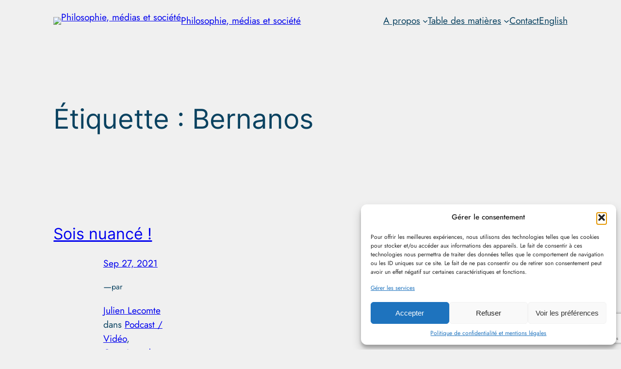

--- FILE ---
content_type: text/html; charset=utf-8
request_url: https://www.google.com/recaptcha/api2/anchor?ar=1&k=6LcB6s8UAAAAANbTVwNcO8nOO3aEr7yWqozi8foC&co=aHR0cHM6Ly93d3cucGhpbG9tZWRpYS5iZTo0NDM.&hl=en&v=naPR4A6FAh-yZLuCX253WaZq&size=invisible&anchor-ms=120000&execute-ms=15000&cb=p3nhew9wdjib
body_size: 46259
content:
<!DOCTYPE HTML><html dir="ltr" lang="en"><head><meta http-equiv="Content-Type" content="text/html; charset=UTF-8">
<meta http-equiv="X-UA-Compatible" content="IE=edge">
<title>reCAPTCHA</title>
<style type="text/css">
/* cyrillic-ext */
@font-face {
  font-family: 'Roboto';
  font-style: normal;
  font-weight: 400;
  src: url(//fonts.gstatic.com/s/roboto/v18/KFOmCnqEu92Fr1Mu72xKKTU1Kvnz.woff2) format('woff2');
  unicode-range: U+0460-052F, U+1C80-1C8A, U+20B4, U+2DE0-2DFF, U+A640-A69F, U+FE2E-FE2F;
}
/* cyrillic */
@font-face {
  font-family: 'Roboto';
  font-style: normal;
  font-weight: 400;
  src: url(//fonts.gstatic.com/s/roboto/v18/KFOmCnqEu92Fr1Mu5mxKKTU1Kvnz.woff2) format('woff2');
  unicode-range: U+0301, U+0400-045F, U+0490-0491, U+04B0-04B1, U+2116;
}
/* greek-ext */
@font-face {
  font-family: 'Roboto';
  font-style: normal;
  font-weight: 400;
  src: url(//fonts.gstatic.com/s/roboto/v18/KFOmCnqEu92Fr1Mu7mxKKTU1Kvnz.woff2) format('woff2');
  unicode-range: U+1F00-1FFF;
}
/* greek */
@font-face {
  font-family: 'Roboto';
  font-style: normal;
  font-weight: 400;
  src: url(//fonts.gstatic.com/s/roboto/v18/KFOmCnqEu92Fr1Mu4WxKKTU1Kvnz.woff2) format('woff2');
  unicode-range: U+0370-0377, U+037A-037F, U+0384-038A, U+038C, U+038E-03A1, U+03A3-03FF;
}
/* vietnamese */
@font-face {
  font-family: 'Roboto';
  font-style: normal;
  font-weight: 400;
  src: url(//fonts.gstatic.com/s/roboto/v18/KFOmCnqEu92Fr1Mu7WxKKTU1Kvnz.woff2) format('woff2');
  unicode-range: U+0102-0103, U+0110-0111, U+0128-0129, U+0168-0169, U+01A0-01A1, U+01AF-01B0, U+0300-0301, U+0303-0304, U+0308-0309, U+0323, U+0329, U+1EA0-1EF9, U+20AB;
}
/* latin-ext */
@font-face {
  font-family: 'Roboto';
  font-style: normal;
  font-weight: 400;
  src: url(//fonts.gstatic.com/s/roboto/v18/KFOmCnqEu92Fr1Mu7GxKKTU1Kvnz.woff2) format('woff2');
  unicode-range: U+0100-02BA, U+02BD-02C5, U+02C7-02CC, U+02CE-02D7, U+02DD-02FF, U+0304, U+0308, U+0329, U+1D00-1DBF, U+1E00-1E9F, U+1EF2-1EFF, U+2020, U+20A0-20AB, U+20AD-20C0, U+2113, U+2C60-2C7F, U+A720-A7FF;
}
/* latin */
@font-face {
  font-family: 'Roboto';
  font-style: normal;
  font-weight: 400;
  src: url(//fonts.gstatic.com/s/roboto/v18/KFOmCnqEu92Fr1Mu4mxKKTU1Kg.woff2) format('woff2');
  unicode-range: U+0000-00FF, U+0131, U+0152-0153, U+02BB-02BC, U+02C6, U+02DA, U+02DC, U+0304, U+0308, U+0329, U+2000-206F, U+20AC, U+2122, U+2191, U+2193, U+2212, U+2215, U+FEFF, U+FFFD;
}
/* cyrillic-ext */
@font-face {
  font-family: 'Roboto';
  font-style: normal;
  font-weight: 500;
  src: url(//fonts.gstatic.com/s/roboto/v18/KFOlCnqEu92Fr1MmEU9fCRc4AMP6lbBP.woff2) format('woff2');
  unicode-range: U+0460-052F, U+1C80-1C8A, U+20B4, U+2DE0-2DFF, U+A640-A69F, U+FE2E-FE2F;
}
/* cyrillic */
@font-face {
  font-family: 'Roboto';
  font-style: normal;
  font-weight: 500;
  src: url(//fonts.gstatic.com/s/roboto/v18/KFOlCnqEu92Fr1MmEU9fABc4AMP6lbBP.woff2) format('woff2');
  unicode-range: U+0301, U+0400-045F, U+0490-0491, U+04B0-04B1, U+2116;
}
/* greek-ext */
@font-face {
  font-family: 'Roboto';
  font-style: normal;
  font-weight: 500;
  src: url(//fonts.gstatic.com/s/roboto/v18/KFOlCnqEu92Fr1MmEU9fCBc4AMP6lbBP.woff2) format('woff2');
  unicode-range: U+1F00-1FFF;
}
/* greek */
@font-face {
  font-family: 'Roboto';
  font-style: normal;
  font-weight: 500;
  src: url(//fonts.gstatic.com/s/roboto/v18/KFOlCnqEu92Fr1MmEU9fBxc4AMP6lbBP.woff2) format('woff2');
  unicode-range: U+0370-0377, U+037A-037F, U+0384-038A, U+038C, U+038E-03A1, U+03A3-03FF;
}
/* vietnamese */
@font-face {
  font-family: 'Roboto';
  font-style: normal;
  font-weight: 500;
  src: url(//fonts.gstatic.com/s/roboto/v18/KFOlCnqEu92Fr1MmEU9fCxc4AMP6lbBP.woff2) format('woff2');
  unicode-range: U+0102-0103, U+0110-0111, U+0128-0129, U+0168-0169, U+01A0-01A1, U+01AF-01B0, U+0300-0301, U+0303-0304, U+0308-0309, U+0323, U+0329, U+1EA0-1EF9, U+20AB;
}
/* latin-ext */
@font-face {
  font-family: 'Roboto';
  font-style: normal;
  font-weight: 500;
  src: url(//fonts.gstatic.com/s/roboto/v18/KFOlCnqEu92Fr1MmEU9fChc4AMP6lbBP.woff2) format('woff2');
  unicode-range: U+0100-02BA, U+02BD-02C5, U+02C7-02CC, U+02CE-02D7, U+02DD-02FF, U+0304, U+0308, U+0329, U+1D00-1DBF, U+1E00-1E9F, U+1EF2-1EFF, U+2020, U+20A0-20AB, U+20AD-20C0, U+2113, U+2C60-2C7F, U+A720-A7FF;
}
/* latin */
@font-face {
  font-family: 'Roboto';
  font-style: normal;
  font-weight: 500;
  src: url(//fonts.gstatic.com/s/roboto/v18/KFOlCnqEu92Fr1MmEU9fBBc4AMP6lQ.woff2) format('woff2');
  unicode-range: U+0000-00FF, U+0131, U+0152-0153, U+02BB-02BC, U+02C6, U+02DA, U+02DC, U+0304, U+0308, U+0329, U+2000-206F, U+20AC, U+2122, U+2191, U+2193, U+2212, U+2215, U+FEFF, U+FFFD;
}
/* cyrillic-ext */
@font-face {
  font-family: 'Roboto';
  font-style: normal;
  font-weight: 900;
  src: url(//fonts.gstatic.com/s/roboto/v18/KFOlCnqEu92Fr1MmYUtfCRc4AMP6lbBP.woff2) format('woff2');
  unicode-range: U+0460-052F, U+1C80-1C8A, U+20B4, U+2DE0-2DFF, U+A640-A69F, U+FE2E-FE2F;
}
/* cyrillic */
@font-face {
  font-family: 'Roboto';
  font-style: normal;
  font-weight: 900;
  src: url(//fonts.gstatic.com/s/roboto/v18/KFOlCnqEu92Fr1MmYUtfABc4AMP6lbBP.woff2) format('woff2');
  unicode-range: U+0301, U+0400-045F, U+0490-0491, U+04B0-04B1, U+2116;
}
/* greek-ext */
@font-face {
  font-family: 'Roboto';
  font-style: normal;
  font-weight: 900;
  src: url(//fonts.gstatic.com/s/roboto/v18/KFOlCnqEu92Fr1MmYUtfCBc4AMP6lbBP.woff2) format('woff2');
  unicode-range: U+1F00-1FFF;
}
/* greek */
@font-face {
  font-family: 'Roboto';
  font-style: normal;
  font-weight: 900;
  src: url(//fonts.gstatic.com/s/roboto/v18/KFOlCnqEu92Fr1MmYUtfBxc4AMP6lbBP.woff2) format('woff2');
  unicode-range: U+0370-0377, U+037A-037F, U+0384-038A, U+038C, U+038E-03A1, U+03A3-03FF;
}
/* vietnamese */
@font-face {
  font-family: 'Roboto';
  font-style: normal;
  font-weight: 900;
  src: url(//fonts.gstatic.com/s/roboto/v18/KFOlCnqEu92Fr1MmYUtfCxc4AMP6lbBP.woff2) format('woff2');
  unicode-range: U+0102-0103, U+0110-0111, U+0128-0129, U+0168-0169, U+01A0-01A1, U+01AF-01B0, U+0300-0301, U+0303-0304, U+0308-0309, U+0323, U+0329, U+1EA0-1EF9, U+20AB;
}
/* latin-ext */
@font-face {
  font-family: 'Roboto';
  font-style: normal;
  font-weight: 900;
  src: url(//fonts.gstatic.com/s/roboto/v18/KFOlCnqEu92Fr1MmYUtfChc4AMP6lbBP.woff2) format('woff2');
  unicode-range: U+0100-02BA, U+02BD-02C5, U+02C7-02CC, U+02CE-02D7, U+02DD-02FF, U+0304, U+0308, U+0329, U+1D00-1DBF, U+1E00-1E9F, U+1EF2-1EFF, U+2020, U+20A0-20AB, U+20AD-20C0, U+2113, U+2C60-2C7F, U+A720-A7FF;
}
/* latin */
@font-face {
  font-family: 'Roboto';
  font-style: normal;
  font-weight: 900;
  src: url(//fonts.gstatic.com/s/roboto/v18/KFOlCnqEu92Fr1MmYUtfBBc4AMP6lQ.woff2) format('woff2');
  unicode-range: U+0000-00FF, U+0131, U+0152-0153, U+02BB-02BC, U+02C6, U+02DA, U+02DC, U+0304, U+0308, U+0329, U+2000-206F, U+20AC, U+2122, U+2191, U+2193, U+2212, U+2215, U+FEFF, U+FFFD;
}

</style>
<link rel="stylesheet" type="text/css" href="https://www.gstatic.com/recaptcha/releases/naPR4A6FAh-yZLuCX253WaZq/styles__ltr.css">
<script nonce="MU_uNkSyLuGvO3hSwReSfg" type="text/javascript">window['__recaptcha_api'] = 'https://www.google.com/recaptcha/api2/';</script>
<script type="text/javascript" src="https://www.gstatic.com/recaptcha/releases/naPR4A6FAh-yZLuCX253WaZq/recaptcha__en.js" nonce="MU_uNkSyLuGvO3hSwReSfg">
      
    </script></head>
<body><div id="rc-anchor-alert" class="rc-anchor-alert"></div>
<input type="hidden" id="recaptcha-token" value="[base64]">
<script type="text/javascript" nonce="MU_uNkSyLuGvO3hSwReSfg">
      recaptcha.anchor.Main.init("[\x22ainput\x22,[\x22bgdata\x22,\x22\x22,\[base64]/TChnLEkpOnEoZyxbZCwyMSxSXSwwKSxJKSxmYWxzZSl9Y2F0Y2goaCl7dSgzNzAsZyk/[base64]/[base64]/[base64]/[base64]/[base64]/[base64]/[base64]/[base64]/[base64]/[base64]/[base64]/[base64]/[base64]\x22,\[base64]\x22,\x22w5zDo2/DiMOswqh3w6UILWnCinYvSFbCm3PCpMKeCMOBM8KTwpHCncOiwpRWGMOcwpJYcVTDqMKfOBPCrAF6M07DhMOkw5fDpMOewoNiwpDCkMKtw6dQw5Zpw7ARw6/CjjxFw5gIwo8Bw7g3f8K9SMKfdsKww5o9B8KowoJ7T8O7w5k+wpNHwrgww6TCksO/JcO4w6LChT4Mwq5Sw7UHSgFCw7jDkcKTwoTDoBfCusOdJ8KWw6QUN8ORwoBpQ2zCuMO9wpjCqhLCoMKCPsK7w7rDv0jCqsKJwrw/wqDDkSF2SiEVfcO7wqsFwoLCu8K+aMONwq/CocKjwrfClcOxNSoGLsKMBsKYcxgKNFHCsiNewo0JWWrDncK4GcOnVcKbwrc5wrDCojBgw4/Ck8KwQsO1NA7DhcK3wqF2SSHCjMKiflZnwqQ7dsOfw7cOw57CmwnChSDCmhfDusO4IsKNwp/[base64]/cyx0WMOqw6Y+BD7Ci8OBBcOMw7QJcFvDhBfCm3jCi8KxwoDDp1l/VHYHw4dpDQzDjQtewoc+F8KIw4PDhUTCn8O9w7FlwprCp8K3QsKjS1XCgsOcw5PDm8OgdcOAw6PCkcKDw40XwrQBwqVxwo/[base64]/w4lMwpLDlxPDgl/CojbCknHCpVfDosK8OB8Sw4NPw74YAsK8e8KSNx5EJBzCtQXDkRnDgkzDvGbDt8K5woFfwoDCoMKtHGPDjCrCm8KWIzTCm3zDnMKtw7kiLMKBEGwpw4PCgFvDvQzDrcKJScOhwqfDiD8GTnPCiDPDi0HCpDIAdRrChcOmwqYrw5TDrMKKVw/[base64]/CtngKH8Kqw5V2XcKpw5JHwqZbf8KQwpZzTg0ew41ZXsKVw7xSw4DCjcKuGnzCrMKUbC8tw4w9w6NZWDfClMKLGEPDmy06MBYUVgImwrx8QhvDuhLDqcKLJgBSJ8KgF8Kdwr1cdC3Dq3TCrXEywr0ZeErDqcOjwoTDjBnDvcOvVcK/w4AiEh57FFfDvD4Bwr7CusOiMw/DiMKTLCZTFcOlw5TDt8KMw7/CuiDCmcOLHwrCusKKw649wo3CpDfCvcOuI8O9w7hlLlEIwpDClAl+WynDuDQTdDI7w4wlw63DtMOzw6U6ImUyaT11wo7Du2vChl8ZBsK7JSzDqcOZTgHDiEfCscOBbjJBV8K+wo/DqnQ5w6vClsO/dsOQw6fClMOjw7obw53DrMKtYTHCvVhEwqzDqsODw74qfhrDkcO/eMKFw7scEsORw73CosOJw47CscKZGMOLw4TDpcKAcAgeShFAPWwNwp0wSR5gG34kFcKDPcOdYW/DiMOGBxc/w73Dri7Cv8KqRMKZAcOhwrvCklsvUQRIw4lWMsOYw5UeJcO9w5vDunfCvjICw4fDmn96wq9oK09Rw4jCncO+DGfDtcKnFMOgY8K5QsOCw7/CvEvDl8KzWcOnK0TDiBPCjsO/w4bCg1dpWMO0wp1pHVoceVHCnl8gecKVw4FBwoMrPEnCqDnCpzEzw4hwwojDu8O3w4bDjsO6An5MwrckecKcYl0RCiXCtWVGMy1SwoluOUZPUEV9Yl5pPCwLw5tEER/[base64]/QnfCgklTwoYgwrssXTB0wopDG8K0VsKuI8OtwrLCqcKfwqvCj0jCoRpJw5h6w7QeCifCu1PCpG4wEcO1w70/WXnDjcOMZsKzM8KQQsKtEMO2w4TDg3bCnlLDp2RvGMKwYMOEOcOgw5N7JAIqw5VfaTdOasOXXxovBMKjeHgjw77DmRMYGRRCKcKgwqoRSCzCgsO6VcKGwozDijswRcO3w5MRbcOzHxh0w4MRdw7Dg8KLYcOGwpzDn1/DhRIiw754fcK3w63ClmxceMOYwqdzTcOkwr1Zw6XCssKqEyvCpcK7XVvDiglNw7UCTcKVE8O0FMKqwoozw5PCvQQPw4Upw6U2w5YywoRPWcK9PX56wrl8wop/[base64]/CuykRPcK8GQvDj8Kww78IPBwDwoHCg8KxejfCn2dcw7fCjwlHaMK6csOIw5MXwpNXVABKworCogvCtcKaADYzfxldFmHCtsOsWjbDgCjDnWg8AMOSw5rCg8KmKjFIwpNAwo3ChTVmf2bDtDkmwp4/[base64]/DuEHCtMOZPcOQwrHDoMOzw40owptqw4c/Em3CvMK6GMKfEcOJAUjDjUDDoMKow4/DsAAowpZRwovDnsOuwrB+wqzCgcKeH8KJWsKve8KnaXLDg3d4worDv0txSibCmcOsVkdzAsOZCMKKw4xvT1PDvsKoHcO1WRvDrV3CrcK9w53ClmZSw70AwqBdw5fDiD3CtcObMxImwqA0wqHDiMOcwoLCk8OlwohcwoXDoMKhw5fDocKGwrHDqB/[base64]/DowN+DMO9eMO0YsOfw5/CpMKEfznDszRVEXHDk8OCNMOsD2QeUcOTKgvDk8O0DsKWwoDCgMOUL8K+w7LDr07DnAjClRjCvcO5wpTCjMOgNlgKCVMSMSrCtsO4w5/Cv8KMwqLDlcOVfcK3DmtBAm8EwrMmf8OgMxPDtcOBwrYrw53Ckn8cwo7CscKqwpbCjQDDp8Okw7fDpMKpwr1WwqxHNsKcwrLDoMK1JMOpB8O0wrvCn8OgEXvCnRrCrGnCv8OJw6dSVAARXMOxwroudcK/wrnDmMOdPwPDusObDcOrwrrDq8KBRMK5amoaTnXCkcKyEcKNXW5vw47CmR8REcO1NjcVwp7Dn8OoFl3Cv8K2w4VbY8KTc8OxwqlNw7M/[base64]/DqlvCiXA4bsKLwrcOChAVAAXDpcOoHHTCmsO2wpN3HMKMwq3DmsO4S8OvQcKfwo3CucKew4/DnBVvw7PCrcKIRsKfAMKDV8KUCULCuWvDiMOMN8OFOhkdw59EwrzCuhbDn20NWcOsF2PCmncCwqRvMHXDoWPChVvCgUfDkMOow7rCgcOPwq3CvGbDvXDDiMKJwodWIMKow7Ecw4XCmUtDwq1+JQzCo3/DlsONw7owKmXDs3fDl8KAEm/[base64]/Dg2I2D8OdYcKYY8ORTcOjDRNVAMKSw5XDtcOsw47Dg8K3RilTWMKsAF9ZwrDCpcK2wrHCusO/[base64]/DiHTCoFoORxHDhVR/TxXDsMK1FsOxwppJw7wBw6dcXStlJlPCo8KowrXCtGxVw5DCvB/DukrDncKMwoVLCys/A8Kiw5nCg8KnesOGw6gWwq0Gw4xwJsKOwog8w4AkwpsaH8KPJXhvXsOqw5UtwqjDocOSwrQAwozDjRLDgiDCo8OlLlRNLsOhZ8OqImcSwqRfwqxSw5Rvwp0vwqDCsyHDhsOOdcKhw55dwpXCu8Kzc8Ksw4HDkhEiSw/DmGzCh8KZBMK3MMOWPmhQw44Rw7XDl18AwoPDpWNRUMOabW7Dq8OLKcOeRmVJFMKYw5ITw7E7w4TDmgPDhCJmw4FqeVnCjsOBw43DpcK3wpoXeCIMw4VSwpTDgsKKw7d4wqVmwovDn3YkwrB/[base64]/[base64]/wpPDpMKVOjYtwqbCkcO3w77CtkHCoF8OYytAIcKqH8KgBMONR8KZw4YxwqHCocOzC8KeVEfDiTkhwrYwdMKewpjDucOXwqECwp19MCrCrFjCoH3DvzjDmyQSwrMjWmQGPD87w5g7QsOXwqDDk0LCucKqAWfDhRjCkQ3ChnNNbFkZeDcvwrJKDMKwbsO6w4FcKFnChsO/w4DDpETCmMOTUQVhExHDhMOMwr8Uwqdtwq/DuEIQasO/HsOFWU3Coyk7wqbDkMKtwqwrwpoZfMOVw6waw5B7wp4zd8Kdw4nDkMK5PsO/Ok3Cqz4+w6vCix/Dt8OPw4QUEMKHw5nCnAwUJVvDqR95ElbCnmZqw4DCiMOmw7J/[base64]/DtGbCqcOewozCmTUYK8K8wojDkiVtKTzCtx4HwptoBsKoVHxRSHTCsnF9w4wewonDliXChnoIwrxzMkPConjCqMO8wqhCTVHDgMKAw6/ChsKhw4wdc8O+fS3DtMO2HApBw4JOYAl9GMOYKsOWM1/DuAw4VkHCvFJww69dZjjDvsOhd8Ogw6rCkzXCjMOQw53DocKUfx1uwp3CrcKtwqQ9wrNMHMKHKMOOMcOYw44sw7fDlh3ClsOEJzjCj2jCnMKFbjnDpsONQsKtw6LCncOlw6w2wrFUPWnDvcK9ZztLw4LDihPDq0fCnwh1LnJ0wovDpwokMWPCiVHCkcO/LSsnw5smCzQXL8KOWcObYFHDvUDDoMOOw4AZwoNyS1ZYw4wcw4TDpRrCiUUMG8KQKWBhwpB/esKdKMOGw7jCvmRnwpt0w63CumDCqXXCucOCMELDlibCp05Mw7sMQC/DkMKawpwiEMOTw53DsSvCr3bChEJ5GcOoL8K/b8OLWCsxOyZWwrkuw4/[base64]/DjwHCr8O/woUvw77Cu03Dh8KMwozDnsObwqzCtsOPeMKzKMO0V0okwpwnw4ZaVlPDj3DCvnvCicOLw7EoQcO2eE4Uw5YaI8KNMDgEw4vCqcOewrrDgsKww6xQHsO/w6/CkiTDnsOxA8K3ExrDoMOObSTDtMKZw7thw47Cj8OVw4ZSMjrCosKXViQ4w4LDji1Dw4PDmzNadVEjw4tOwpAbQcOSPl3Cj3nDusO/wrHCjA9Yw7vDgMKGw7/Cv8Oce8O0WmjDisKLwpTChsOAw5JhwpHCuA8JXXR1w6/[base64]/DuMOOeSjClMOiw7PCmsObTCcMwrXCj0gsAE0Xw7rDsMOJwpTCnGdTaFjDlB7Dh8K7KcKFE1hAw7DDscKZFcKSw5FNwq9kwrfCoU/[base64]/[base64]/CkcOAw67CkkHCvEQ8aH0Ww5/CnQJJw6ZUDcKdw7RwTcO0DhhBbV0lSMKew7rCij4uEMKYwpQ5bsOPAsKAwqLDtlcOwozCn8Kzwo1Kw5M7ZMKTwpzCmynDmcKuwojCkMO+XcKEXAPDgAXCphvDt8KHwrnCj8OBw59Uwosrw6rDuWzCi8Opw6zCp3/DpMOmDwQkw503w7d3b8KbwpM9WcK4w4HDpyvDqnnDoSw7w60ywrPCuRXDjMK/[base64]/woNewpvCosOZM8K9wprDshUJDQpTSMKKwqJCcxAgwp1QesKbw6nCncKvGAjDtsOaWMKSfcKJGklwwpXCqcKsKFbCisKOH3vCksKnPMKiwoQkOiTCh8Kpw5bCicOdXcK3wrgzw7hCKlU7Alh3w4bCpMOrQl9FJMO0w5PCkMOzwq58wo/[base64]/fcKLw5JIw67CjhdIwpYJM17Di1ZUw70XGTpSGkPDrMKWwojDn8OxRj9XwrDCoGIFasOOQzFKw6phwrvDi2XCpAbDhV7CvcKzwrM0w7RdwpXDksO/A8O0Iz/[base64]/w6jChxDDm8OLw6LCnSdOE8KTTSk9b8O7RcOIwqLDoMO6wp0Fw47CtcODVmDDgW9dw5/[base64]/Ck8OEJRt3w4zCpFNfwrQyZMKTHMOXdD1UwoFzfMK4KHY9w6wswrrDgsKtOsOLfALCnSvCqVHCqUjCg8ORwq/Dg8O7wqJuO8OEIzR3Z04vMh7CkU3CqQjCmX7Dt3sKRMKSRsKGwoLCqTbDj0XDg8K2ah/DtMKrD8KBwrLDocK7EMOJL8Kuw485LkYgw6fDlmnClsKaw77CiAPCgXvDi3Fmw4TCncOOwqNJV8K1w6/CiBXDisOhPhnDvMOWwrosQj5eCcKMMkN7woZjYsOkwoXCmsK1B8K+w7vCn8K6wo3CmjZOwoRywqgdwoPCjsOlQTnCmnLDuMKaSTI6wrxFwrFKDsOnUyICwrjCicKbw70+Jl84YsKpS8KCWcKJfAkyw7xBw71CZ8K1JsORIcOSdMOnw6Rpw6/CkcK8w73CiH0+P8OXw4MNw7fCl8KMwo0jwowRJk9Vd8O/w68zw6oFTDfDhH3DqcK3JwvDl8OEwpLCiTjDogBUfzsiXFHCiEXCjcKqPxdmwqnCsMKNBAgsKMOrAGhTwqFDw5ZrO8Olw5TCtEIswocCI1PCqxvDrMOBw4gpAsOCDcOpw4kZaiTCr8KWwqzCj8KSw67Dp8K2fiTDrcOYMMKDw7I3PHR4ITbCrMKWw4/DhsKewofDojtoXXJWWFfCjsKVU8OwS8Kmw6XDnsKCwqtQb8OaQMKww7HDqcO9wqbCpCITH8KIORUYNcKMw5YZacKzR8Kew5PCmcKwTjFRFWbCpMOFesKDCmcQUmTDvMOKDX11JHxSwq1Ow40aK8O+woFIw4nDhAtfO03CmsKnw7shwoMiCj8Yw4PDgsOPDsKxdh/Cv8OXw7jCgcKuw4LDgsK5w7rCpX/DusOIwoJ4wpPDlMKfFSbDtRV5WsO/wo/Dt8KPw58Kw7lgUMKmw4dRGsO+Q8OlwoLCvAgMwpvDg8KGVMKAwrVSCUIcwq1sw63CtcOywqXCoDTCu8O6ainDtMOtwpXDqx4Uw5UOwr1HfMKuw7cgwpDCoAIQYSlewo/DhWPCgX0Cw4MxwqfDsMKEVcKUwqgTw5RDX8OPw5BJwpA3w7DDjX/[base64]/Dp8KNIcKyw7zCvkfDtH/CuMK4YXtNwp0caC/DrlPDmRjDvcK2AAlywp3DuX7CtMOYw6bDvsKMLSMvZsOEwpbDnCDDhMKjFE18w5YDwoXDln3DsRlhD8Osw7jCk8O9b2PDusOBHx3DqsKQVRjCqMKaXFvCoXYXNcK9XsO1wr7CjcKBwpzCiVTDm8Kfwp16c8OAwqNNwpHClX3CgA/DgsKgFQ7CuFrCisOqHnXDrsO9w6zDukVcfsObfQHClMKLR8OOJsK1w5ECwpR6wozCucKEwq7CuMK5woU6wo3Cv8OnwpPDrUHCvnNrBShmbjp+w6h6PcKhwoNYwqHDhVwwEGzCnU9Xw5ldwoZNwq7DtQXCgm0+w4jCq2gswq/CgD/DjUUawqEcw6Vfw6YLQS/Cv8OwIcK7wp7DqMO4w5tewrRMciIzXSlef1HCqT0Vf8OIw7DCkgwlOwPDtiJ9Z8Klw7HDisKea8OJwr5Kw7ciwp3Ckhx/w7lHJxxgCSZMOcO+CsOJwp1FwqbDrcKowodQDMKowpZAD8OVwo0rJH0/[base64]/DvW/DnsOew6PCllEsw7/[base64]/[base64]/CqgjCgsKYT14kSSB7wo4haiFLwq3CgSvCl2LDkhfCsC5CNsOmM1grw4BywqTCp8Kew6/[base64]/bsKQXjjDnw5WwrwRwrR+UgUVecKRVMK0wpFne8KCTsOFZ0QEwrHCljLDlcKSwpxgLGcNSjEBw6rDssOGwpTCksKxTTvDpE5hacKMw6EPYsO0w7zCpBU3w4bCn8KkJQpFwoMZU8OKCMKawr1UNFTDgW5Yc8O7DBfDmcKZB8KEH1zDn3DDlsOteAssw752wp/CsAPCnDzCjDTCmMO1wo7CicKdPMO/wqlOD8OQwpYbwqxLQsOsEDTCsAE8wobDr8Kfw6vDlHrCjVDDjyZDK8OKacKnBy7DlMO5w5dWwrgoQm3DgQvClcKTwpzCsMKuwqfDpMKmwpDCj0LDijklLCnCvSR2w4nDjcOvCWQxFC12w4TChcOrw7YbeMOcU8OADWY8wq/[base64]/CgMKMw7wndcKgwrfCvjAHRsKbwqgCD09OU8KFwohyFU01wrUJwrRVwq/DmsK0w5Vvw6dQw6rCugEKVsKrw7bDjMKSw7bDtFfClMKvKFR7w6UUHMK9w4UMBFTCl1fCm1YYwrrDpQTDslPCl8KbdMOYwqZXwp3CjUjCtVLDpsKnARjDp8OzfsKXw4DDglZyJ27ChcOMY1/Cq09iw7jDtcOsU2DDn8OYwoIQwosYP8K+dsOzenTCjl7CoRMww7ECSnbCpMKsw7HCkcObw77CnMKHw6wrwrVWwrnCiMKpw4fDm8OwwoR0w6rCmg3CmG5Rw7/Dj8KHwq7DrMOwwofDo8KTB1vCk8KzJkIIKcO3ccKjAAPChcKFw6xiw57CtcOXwonDjjx3c8KnTcKXwrPCq8K8ExfDpBNHw4zDqsK8wq3Dh8KLwoohw4U3wrrDhcKRw5vDgcKfJMOxQSfDiMK0AcKKcR/DmcK7M2PClMOYZVzCnsKxe8OpasOLw48yw7QQwqZGwpjDunPCtMOjVcKZw6jDugjDmQYVITDCmnc7dnXDmRjCkWnDsTDCgcOHw6l2w6vCi8OawoAOw7klWG8QwokzS8OwSMOpJ8KvwqQuw48zw5TCuR/[base64]/Dti/[base64]/ClsKnWsKxw4zCrWDCpsObSl/[base64]/DtXEjdcKVw7UAXMO2wqU2w7TDpMORO2DDq8KcZjjCo3/[base64]/Dtlt+C8Kaw7bDgcOkw4JIYsOvH8KSwp7CusKPdRbCsMOgw6cQwp9iwoPCkMKwQhHDlMKuGMKrw7zCisOPw7kow6MdWiDCgcKLJgrCrEzCh3AZVB18XcOGw4HCqm9pa2bDm8O4EcONPcOBCTAyYGwIIwXCpGvDj8KTw7LCjcKOwrV4wqfDnhvCqRnCvD/[base64]/[base64]/Cn8OPacKzw6jCgsOkw4hSC8OVwo/Cj8K7McKYABrDgsOfwp/CpDDDuRPCs8OkwoHCmMOuVcOwwpXCgcO5XlDCmkHDvQXDqcOzwp9AwpPDjQB6w5RdwpJ/FcKOwrjDtAPDtMKDPcObMjR2T8KICxjDgcOVKSQ0C8K5K8Okw69KwrDDjDZiB8KEwrEKRXrDi8Kpw6XCh8KJwrpdwrPClGQSa8Krw712fHjDnsOeXMKGwp/[base64]/DrnHCosOgf8Oqwow6w7pww7IbYH7CmU90ImZ7SXfCnG/[base64]/CkyTDgnxIwo7DsUrCg15OEcOUw4LDoMKWw7zCt8KIw5zCq8OnN8KkwrPDrA/CsWvDv8KLEcOyOMOTLTBGwqXCly3DpMKNNMK+R8K3BgY7b8ORQsOwWgnDjAVaZcKLw7TDssOpw4LClnYTw7Mqw6o4w7hdwrrCuwXDrykTw7/[base64]/[base64]/[base64]/[base64]/w5BZfx/CksOsOMOwwqzDpsKHw6PDqyh0w4fClsKLwpM/w5/CiSnCg8OawrTCgMKOwqoSOWHCvnV5LsOgX8K4T8KCJMKpbcO2w51wMwrDvcKMKMO7XSZLO8OMw74zwr/DvMKSwpMzworDtcOLw43CixByQWVMdDEWGQ7Du8ODw7jCgsOBbDJ2JTXCrcKgHURQw5BXY0Rkw4UlFxdsN8KNwqXCs1IALcOTNcOrfcKGwo1Qw63DqUhiw6PDhsKlecK2NsOmO8Opw4JRXnrCrHnDnMKIW8OQMCDDmksJDyJ/wpIPw6nDlsK/w7p9XMKOwrl+w57DhjFLwpDDoXPDksO7Iil5woxpCWVpw7zCimXDl8OdEcKRT3B3e8OLwrbDhC/Cq8K/cMK7woLCq1TDn3YjFcKsITDCv8KWwoccwobCuG/DlHs+w6E9UjnDlsK5OsOGwoTDnAEIahNUfcK8UMKQJDzCo8OhOsOSwpRac8Kfw5R/IMKMw4QtX1TDr8OWw6XCrcOZw5YLfydqwr7DqFAQV1zCtQEuwo4xwpzDrHR2wod+GCtwwqM9w5DDucOiw4DChwBPwo1iOcKUw7phOsKnwrzCgcKoYMO/w7gvDgANw6HDgcOyazzDqsKAw6Jyw4bDslIqwq9jK8KNwr/CtcK7C8KzNhPCoypPUXzCjMKES07CnlbDocKKwqTDqcK1w55VTCLCk1fDpVYgwqF5VsKcCMKRWX3DssK5wqFewqh+RBHCrFTChsK5GwtjOykPEXnCnsKpwp8/woXChsKpwqByLSsLD1xSX8OiF8Oew6VRbMKGw40Jwq0Pw4nCnx/Dpj7Cj8KnS0Ezw57Dqwtrw4fDusKVw6tLw6lgS8Ozwqo5TMOFwr8gwo/ClcO/HcOBw5XDmMODSsKHU8K6VcOrLDrChw3DlBhLw6fCnh1nFHPChcO3KcOLw6lhwrY4UMOdwrrDkcKSPQPCug9Bwq7DqmzDhgY3wqJ3wqXCtwovMDc8w53ChGBPw4XCh8K/w6I0w6ACw6zDgcOrZgw9US3DnXcPBcOVNcKhZXrDi8KiHw9YwoDCg8OBw7XDhlnDkMKGSEYRwr9WwrvCjHXDqMOww7/CpMK+wqTDgsK+wqlgQcKPAV5PwqEadlQ1w5Icwp7CosOGw4tPI8KybMO7LsKFD2PClU3DjTMHw47CkMODXxMycmLDmSQceUPCtsKkGXTDlgHDoXPCpFoNw4EkUDXCksOPZcKTw5LCvsKvw6HDkBIHO8O1dwXDhMOmw5DCuzHDmQjChMOzTcO/Z8K7w6Jzw7DCvjBwOHMkw786wrgzE20gIGhhw5EKw7hkw5zDlRwqCXLCi8KDwr1KwpIxw4/CkMK8wpPDq8KTRcOzXRgww5BBwqJ6w50ow4FDwqfDhyDConvCvsOww4hpG2J+wp/DlMKebMOLRWZ9wpMtJkcqacOGa10DGMOMPMOEwpPDkcK3X3LCjcKqQhFyZ3hLw5LCpzjDlgfDrF8kcsKPWCjDj2RMa8KdPMORNcO7w6fDnsK9LFMAw6rCvcOzw7AZQj98XWPCpTxmw6LCqMOfU3DCpnhDR1DDgA/[base64]/CkQJEw5HCisK6wpnCpMOsT8OJQhhhaTsEwrAswrI9w6x3wqrDskfDl1fCpSp/[base64]/DsMOcEm00wpsLw6cGaMOBakRsw43CuWPCkMKlNlXCrWXCti14wrnDsRHCusOiwoTCvwtsScK5CsKiw7B2UsKpw70FVcOPwoHCoV5kYDgdBU/[base64]/[base64]/K2E5w57Dg8KSwqJFwrVnbUbDow4qwrzDnsOGw7LDnsOYw7IABm3DqcKZJVZWwrbDnsOGWgJJL8KbworCqj7CkMOgBUkVwoTCkcKnOMOJF0/Cg8OVwrvDncK/w63DqmF/w4pOXRVww7NoU0UWEX/Dh8OJNGTDqmvClVbDksOrFlDCl8KCITfCllfCv3xUCMKRwq3CuUDDq1cyH1/CtnzCr8KDwrplG0sGdcOuX8KQwpfCq8OIJxTCnhrDmsOJAcOgwonDtMK7fXbDm1zCkRp+wozCssO8XsOSTC0iU0LCpsOkGMOqLsOdI2fCocKLCsKuWj3DkQ/Dp8OrGsKjw7VFwqvCqcKOw7HCszNJDzPCojQuwrvCt8O9XMKpwonCsDTCgcOaw6nDvcO8GBnCh8O2Bxo1w71pW2TCg8OSwr7Do8OzKABmw74cw4nCn0xew5w4c0fChX5gw4DDmknDkxHDs8KgbT/DtMOswrnDkcKaw6cNTygBwrEFDsOAVMObAmDCtcK9wrLCjcOjPsOVwpklKMOswrjCj8Osw5l/DcKLf8KYZRvCv8O5wo4HwpYZwqvDqV/CmMOowrHCoRTDkcK9woPDnMKxE8O+Qm5WwqzChRQDLcOTwqvDucOaw4/CoMKcCsK3woTCiMKUMcOJwo7Ds8KBwpnDpVEtJUJ2w6DDozDDj2MEw65YBQh2w7QdaMKZw68KwovDssOBAMKYJCVNR0vDuMOJdBgGTMKywr0YHcO8w7vDiFxqe8KFOcOzw7LCi0TDiMO2wolqJcOzwoPDoggpw5HCk8KswqZvIi5Vd8KCSg/ClnQmwrg9w6XDuiDCnjPDg8KLw4wnwp/[base64]/Ds3Q5YmLCjBUQEMKHS8Obw4QWV8KtZcOCAQQHw7HCt8OiTjPCksKOwpASUm3Dm8Oew4JfwqkqKMOZKcKCEQHCt1Q/NcKFw6HClwhkXcK2L8Ouw59oZ8ODwq8bRG4kwp0LM0LCnMOLw5xhRQbDk3JKeynDpj5bKMO3wqXChCEAw6/DicKJw6YuCcKrw6zDtMOOMMOzw6HCgRbDkR5+UcKRwrcBw7ddOsKMwo4Rf8OLw7PCsV9vNQrDhzcTd1d3w5nCgX/CosKRw63DtXhxYcKHby7CslLDmCLClR/CpDnDicKjw7rDsBx+wrQ5C8OuwpDCkFfCqcOBdMOCw4zDnw4ickDDo8O3wrLDkWkJLFzDlcKDe8Kyw5EuwpzDgsKPUE/ChU7DrR7Cg8Kcwo/DvlJFe8OmFcOgLMK1wpd8wrfCpRbCusOOwoh4J8KePsKYV8K2AcKnw7wBwrxvwpVNDMOAw7zDrMOaw45cwojCpsOww51gw44vwpsewpHDjXt1wp0HwqDDhMOIwoLDoDHCrBvChA/DnRnDucO6woLDm8KHwqUdfww/[base64]/CskzCmDzDqldtEi8CVHnCuAwmEsOvwojDnWzCmMO7d8O0JcKBwp/DgMKqDcK/[base64]/CtSbCgTjCqjVww68/CcKNacODwpDDmzvCkcOGw6dQScKRwpTCjMK/[base64]/DnMOYfsOqw5dQA8KVe1XDpMKlW8KkK1LCl1/CtMOiwqPCq3LCrsOzB8OSw4LDvjQxNGvChzQbw4zCrsKhecKdU8OIR8Otw5DDvVDDlMO7wp/DtcOrJHJlw5XCs8OTwqvClwI1R8O0w5zCtBRRw73DpMKHw6PDgsKzwqnDtsOFCcOEwo/CqV7Dq2PDmhUow5BPwqbCokdrwr/DqMKSwqnDhxZUOxNVDsOTYcOkUsOAb8KbTyxjwrV2w4wTw4FlC3/[base64]/DncOqw4LDvMKhGlgMw4VPBxrDskzDtcO+JcKPwoPDghjDjsOQw4ZYw702wqJJwqN+w6DClRFiw4MXNAh0woLDscKNw7zCpsO8wrvDnMKGwoA4R2cpcsKFw6scbWdwWBgLN0DDsMKPwpcSVcKVwpwAYcKUSBfCmB7Dt8KtwoLDulolw77CvAwDN8KXw4/Dgn4gGcOiTHLDtMOOw6zDlMKkOcO1ZMOcwpXCtRnDsStOMx/DjMK4MMKAwrbCjkzDpMKlw5Bmw6nCkkTCkRLCmMOTcMKGw7sQWcKRwozDrsOSw6RnwoTDnzfCqhpnZRcTLyQFf8OBK3XChRbCtcO+w6LDjsKww70twrDDrQpiw7wBw6TDjsKVQi0VIsO9UsO6SsOswq/DtMO/w7bDi0TDiRFLRMOyE8OkXsKfC8Opw7zDmn0KwofCg3lUw5U3w603w7LDnsK7wrXDilDCrEHDqcOFK23DiSDCmcOWc35gw7Z/w5/Du8OKwppWAWTCosOHGUUnElo7KMOwwqxewoVhKigEw6hBwprCocO1w53DhMO+w6BnTcKnw4RRwqvDiMKGw6BnacO1QgrDtMOZwpMDDMKgw6/CosO8V8Kfw6xYw5JJwrJJwrjDmMKpw4gPw6bCrGHDsWglw7TDpGHCjB1hTzTClX7DjsKIw6/Ct3LCicKbw4HCvFnDr8OpZ8O/w6zCk8OqfxBTworCvMOlVFzDjlNmw7fDnkhew7MGEUbCqRM7w45NDQvDnErCu33CindVEGdMFsO9w5t9OMKrGHHDocKUwrbCssOtQMK2OsKiwr3DoXnDsMOsZDcxw63Drn3DqMKND8KNRsOuw4/Ct8KeTsKlwrrChMOvaMOhw5/CncKow5TCs8O/[base64]/Crihsw6DCncOqXcKbwpbCkW9Hw4bDg8K6CcOfIcOawoB0MXfCmE4FV2kbwrvDrA1AEMKew43DmSPDnsOIw7FpSgfDq3jCp8O3w48tKmktwrkfTmLCgw7CscOgDSIfwonDhSciawM7eVgeYBLDs2Nww583wqpyIcKEw6VXfMOZV8Kawot9wox3fA5Dw5/Dml1sw6lyDcKHw7U2wprDuUDDo24CJsOVwoFKw7gSBsOkwoTDlizDlAnDjcKIw4PCrXhQHTVDwrDDmig0w6nChAzChFHDiUojwrkAeMKCw4UnwpJbw6AyG8Kcw5XCvMK+w6taEm7DhMOvZQs4D8KJfcO9KVDDuMKjdMKVEAEsT8K+RTnDgsO+wofCgMOxIC/CicO9wojDqMOpfzMww7DCvEvCnzEpwpoSW8KwwqoEw6A7B8KYw5bCuhjCvlklwofDtcOWPhLDocKyw5IEIMOyOBzDh1bDs8Oxw5vDmD3DmsKeRSnDijvDgBtBc8KOw4Mmw6wmwq0+woV/[base64]/wp8GTsOFw4DChMKqRklcwqBWQzbCpsOEwqo5w7t2wp3CnkHCr8K1OhnCqjsvTsOsZwvDgiodf8Opw79pO2VmQcOBw7tgIMKPEcOAQyZyCg3CuMK/M8KeThfClMKFGTrCiV/CtQw+wrPDrG8zEcO/w5jDhW4xBzI8wqnDlMO0eVcTOsOUM8Kjw7PCr3nDkMO0M8OXw695w5HCpcK+w4XDoAvDg1HCpsOhw4/CrVDCmXXCq8Kqw4Qhw6diwohxWwgaw6TDnsK1w6MCwrDDiMKUfcOqwpEQOcO3w78FESXCujlWw6hdw40Fw68gwrPCisOnIGXChTjDug/CjRnDhsKPwpTCtMKPXcKSc8Ozewt6wptkw7rCpz7DhcOtFMKnw5dYw7PDlzJCOSXDkirCsyMxw7TDgDVmChjDu8KScjxXw495F8KZAi/CgzwwC8OQw5BNw6bDgMKbZD/DhsKtwo5dVsODTnrDuRg6wrxdw4VDKTIdw7DDsMOYw5ciKHx7Nh3Ck8K/DcKbBsO6w7RFLTpFwq4Sw67CmmMTwrPDjcKJKsONUMK1M8KGWm/Cm2xMWnPDpMO2wrRqEsOqw6nDqMK+ZkrClybDkMKeDMKiwq09wp/CqMKAwrDDkMKISMOQw6fCpzEeUMOOwrHCpMOYLVnDq0g/BsOpFG8uw6DDj8OMGXbDo2kBf8Khwro3SG1wPiDDmMK+w6N1HMOga1/DojrDt8K5wplCwoAMworDvkjDjWMzwrXClsKAwrhDV8OdDsOtISXDtcKCHG9KwptQMwk2SFfDmMOnwoUGMXB7H8K1wrPCjVLDksKjw5J/w5RmwpzDicKNCx02WcOrORTCpTfDvcOQw6teK3/CsMKVTm/DqMKnw68tw7N/wqd7BjfDmsOILcKfd8K/[base64]/CtMOhwpsjw5jDtcK8XCpLwrtoV8OkIn1ZwqV7wrrDoAoHaw/CiC/CgsOIw49oRMOfwqodw60Ew6PDusKNK3FGwpbDqm0MLcO0OMKmOMOTw48\\u003d\x22],null,[\x22conf\x22,null,\x226LcB6s8UAAAAANbTVwNcO8nOO3aEr7yWqozi8foC\x22,0,null,null,null,0,[21,125,63,73,95,87,41,43,42,83,102,105,109,121],[7241176,178],0,null,null,null,null,0,null,0,null,700,1,null,0,\x22CvkBEg8I8ajhFRgAOgZUOU5CNWISDwjmjuIVGAA6BlFCb29IYxIPCJrO4xUYAToGcWNKRTNkEg8I8M3jFRgBOgZmSVZJaGISDwjiyqA3GAE6BmdMTkNIYxIPCN6/tzcYADoGZWF6dTZkEg8I2NKBMhgAOgZBcTc3dmYSDgi45ZQyGAE6BVFCT0QwEg8I0tuVNxgAOgZmZmFXQWUSDwiV2JQyGAA6BlBxNjBuZBIPCMXziDcYADoGYVhvaWFjEg8IjcqGMhgBOgZPd040dGYSDgiK/Yg3GAA6BU1mSUk0GhwIAxIYHRG78OQ3DrceDv++pQYZxJ0JGZzijAIZ\x22,0,0,null,null,1,null,0,1],\x22https://www.philomedia.be:443\x22,null,[3,1,1],null,null,null,1,3600,[\x22https://www.google.com/intl/en/policies/privacy/\x22,\x22https://www.google.com/intl/en/policies/terms/\x22],\x22sA+eOSiuRIagoxM1DcPccqFIyZE0QclMJrGHGTdHPfw\\u003d\x22,1,0,null,1,1762417316343,0,0,[19],null,[176,84,239,223],\x22RC-z7cob7rb5i3ZDw\x22,null,null,null,null,null,\x220dAFcWeA6YYjs79L30U3iCM3TnIY12qNhFiu5MeKG67bmrguf2lejXkFLd3-BwRsIxLktqfV4o63ySwW3cgynet5e3puYMvBlaZA\x22,1762500116220]");
    </script></body></html>